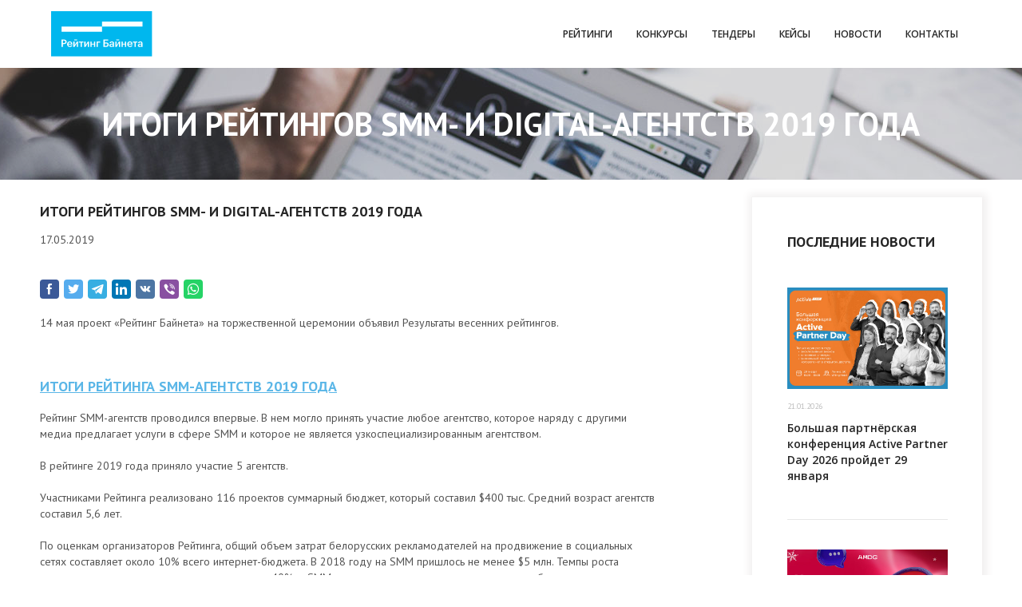

--- FILE ---
content_type: text/html; charset=UTF-8
request_url: https://ratingbynet.by/itogi-reytinga-smm-i-digital-agentstv-2019-goda/
body_size: 10360
content:
<!DOCTYPE html>
<html>
<head>
	<meta http-equiv="Content-Type" content="text/html; charset=UTF-8" />
<meta name="robots" content="index, follow" />
<meta name="keywords" content="Рейтинг, Байнет" />
<meta name="description" content="14 мая проект&nbsp;«Рейтинг Байнета»&nbsp;на торжественной церемонии объявил&nbsp;Результаты весенних рейтингов. Итоги Рейтинга SMM-агентств 2019 года Рейтинг&nbsp;SMM-агентств проводился впервые. В нем могло принять участие любое агентство, которое наряду с другими медиа предлагает услуги в сфере SMM и которое не я..." />
<link href="https://fonts.googleapis.com/css?family=PT+Sans:700,400&amp;subset=latin,cyrillic" type="text/css"  rel="stylesheet" />
<link href="https://fonts.googleapis.com/css?family=Open+Sans:600,700&amp;subset=latin,cyrillic" type="text/css"  rel="stylesheet" />
<link href="/bitrix/js/main/core/css/core.css?14742059183963" type="text/css"  rel="stylesheet" />
<link href="/local/templates/ratingbynet/css/bootstrap.css?1519458940102501" type="text/css"  data-template-style="true"  rel="stylesheet" />
<link href="/local/templates/ratingbynet/css/slick.css?15194589401565" type="text/css"  data-template-style="true"  rel="stylesheet" />
<link href="/local/templates/ratingbynet/css/social-likes_classic.css?151945894014521" type="text/css"  data-template-style="true"  rel="stylesheet" />
<link href="/local/templates/ratingbynet/components/bitrix/news.list/partners-gallery/style.css?1542208428150" type="text/css"  data-template-style="true"  rel="stylesheet" />
<link href="/bitrix/panel/main/popup.css?147420596023084" type="text/css"  data-template-style="true"  rel="stylesheet" />
<link href="/bitrix/components/bitrix/system.pagenavigation/templates/modern/style.css?1474205935745" type="text/css"  data-template-style="true"  rel="stylesheet" />
<link href="/local/templates/ratingbynet/styles.css?1586782530869" type="text/css"  data-template-style="true"  rel="stylesheet" />
<link href="/local/templates/ratingbynet/template_styles.css?1578573057105681" type="text/css"  data-template-style="true"  rel="stylesheet" />
<script type="text/javascript">if(!window.BX)window.BX={message:function(mess){if(typeof mess=='object') for(var i in mess) BX.message[i]=mess[i]; return true;}};</script>
<script type="text/javascript">(window.BX||top.BX).message({'JS_CORE_LOADING':'Загрузка...','JS_CORE_NO_DATA':'- Нет данных -','JS_CORE_WINDOW_CLOSE':'Закрыть','JS_CORE_WINDOW_EXPAND':'Развернуть','JS_CORE_WINDOW_NARROW':'Свернуть в окно','JS_CORE_WINDOW_SAVE':'Сохранить','JS_CORE_WINDOW_CANCEL':'Отменить','JS_CORE_WINDOW_CONTINUE':'Продолжить','JS_CORE_H':'ч','JS_CORE_M':'м','JS_CORE_S':'с','JSADM_AI_HIDE_EXTRA':'Скрыть лишние','JSADM_AI_ALL_NOTIF':'Показать все','JSADM_AUTH_REQ':'Требуется авторизация!','JS_CORE_WINDOW_AUTH':'Войти','JS_CORE_IMAGE_FULL':'Полный размер'});</script>
<script type="text/javascript">(window.BX||top.BX).message({'LANGUAGE_ID':'ru','FORMAT_DATE':'DD.MM.YYYY','FORMAT_DATETIME':'DD.MM.YYYY HH:MI:SS','COOKIE_PREFIX':'BITRIX_SM','SERVER_TZ_OFFSET':'10800','SITE_ID':'s1','SITE_DIR':'/','USER_ID':'','SERVER_TIME':'1769137130','USER_TZ_OFFSET':'0','USER_TZ_AUTO':'Y','bitrix_sessid':'e72ed8a6db687da05e78e42d2c57d66c'});</script>


<script type="text/javascript" src="/bitrix/js/main/core/core.js?1488469497116711"></script>
<script type="text/javascript" src="/bitrix/js/main/core/core_ajax.js?148846949735622"></script>
<script type="text/javascript" src="/bitrix/js/main/core/core_window.js?147420591996650"></script>


<script type="text/javascript" src="/local/templates/ratingbynet/js/jquery-1.11.2.min.js?151945894295931"></script>
<script type="text/javascript" src="/local/templates/ratingbynet/js/vendors/bootstrap.min.js?151945894269707"></script>
<script type="text/javascript" src="/local/templates/ratingbynet/js/jquery.main.js?162323634647681"></script>
<script type="text/javascript" src="/local/templates/ratingbynet/js/social-likes.min.js?15194589429464"></script>
<script type="text/javascript" src="/local/templates/ratingbynet/js/vendors/slick.min.js?151945894240461"></script>
<script type="text/javascript" src="/local/templates/ratingbynet/js/vendors/jquery.fancybox.pack.js?151945894223135"></script>
<script type="text/javascript" src="/local/templates/ratingbynet/js/vendors/isotope.pkgd.min.js?151945894239978"></script>
<script type="text/javascript" src="/local/templates/ratingbynet/js/jquery.validate.min.js?151945894222688"></script>
<script type="text/javascript">var _ba = _ba || []; _ba.push(["aid", "4516212748486160383eb7efc3de07b7"]); _ba.push(["host", "ratingbynet.by"]); (function() {var ba = document.createElement("script"); ba.type = "text/javascript"; ba.async = true;ba.src = (document.location.protocol == "https:" ? "https://" : "http://") + "bitrix.info/ba.js";var s = document.getElementsByTagName("script")[0];s.parentNode.insertBefore(ba, s);})();</script>


	<title>Итоги Рейтингов SMM- и digital-агентств 2019 года</title>
	<style>
	@font-face {
		font-family: "icomoon";
		font-style: normal;
		font-weight: 400;
		src: url("/local/templates/ratingbynet'/fonts/icomoon/icomoon.eot?") format("eot"), 
		url("/local/templates/ratingbynet/fonts/icomoon/icomoon.ttf") format("truetype"), 
		url("/local/templates/ratingbynet/fonts/icomoon/icomoon.woff") format("woff"), 
		url("/local/templates/ratingbynet/fonts/icomoon/icomoon.svg#str-replace(\"icomoon\", \" \", \"_\")") format("svg");
	}
	/*
	@font-face {
		font-family: "FranklinGothic";
		font-style: normal;
		font-weight: 400;
		src: url("/local/templates/ratingbynet/fonts/franklin-gothic/fr-gt-book.eot?") format("eot"), 
		url("/local/templates/ratingbynet/fonts/franklin-gothic/fr-gt-book.ttf") format("truetype"), 
		url("/local/templates/ratingbynet/fonts/franklin-gothic/fr-gt-book.woff") format("woff"), 
		url("/local/templates/ratingbynet/fonts/franklin-gothic/fr-gt-book.svg#str-replace(\"FranklinGothic\", \" \", \"_\")") format("svg");
	}
	*/
	</style>
							
	<meta name="viewport" content="width=device-width, initial-scale=1">
	<meta name="yandex-verification" content="6e4fb8e8324f86e7" />
	<meta name="google-site-verification" content="EdAernuGvFi6C31JfOO2x2W4kESrO4OR8UgT7U1IeN8" />
	<meta property="og:url" content="http://ratingbynet.by/itogi-reytinga-smm-i-digital-agentstv-2019-goda/"/>
<meta property="og:title" content="Итоги Рейтингов SMM- и digital-агентств 2019 года"/>
 
<meta property="og:type" content="article"/>



<meta property="og:description" content="14 мая проект&nbsp;«Рейтинг Байнета»&nbsp;на торжественной церемонии объявил&nbsp;Результаты весенних рейтингов. Итоги Рейтинга SMM-агентств 2019 года Рейтинг&nbsp;SMM-агентств проводился впервые. В нем могло принять участие любое агентство, которое наряду с другими медиа предлагает услуги в сфере SMM и которое не я..."/><meta property="og:image" content="http://ratingbynet.by/upload/iblock/5fd/5fd34580e2d928d2687128474491e33c.png"/></head>
<body>

	

<style>
    .top_banner {
        display: flex;
        flex-direction: column;
    }

    .top_banner--item {
        background:;
        text-align: center;
        cursor: pointer;
    }

    .top_banner--item img {

    }
</style>


<div class="top_banner">
    </div>



	<header class="header">
		<div class="container header__container">
			<a href="/"><img class="logo" src="/local/templates/ratingbynet/images/Logo_blue.svg" width="20px" alt="Рейтинг Байнета конкурс сайтов"/></a>
			<button aria-expanded="false" aria-controls="navbar" data-target="#navbar" data-toggle="collapse" type="button" class="navbar-toggle collapsed visible-xs">
				<span class="sr-only">Toggle navigation</span>
			</button>
			<div class="clearfix visible-xs"></div>
			
    <div class="collapse navbar-collapse navbar-right" id="navbar">
        <ul class="main-nav nav navbar-nav" id="main-nav">
                                                <li class="dropdown">
                        <a href="/ratings/" class=" dropdown-toggle" data-toggle="dropdown"
                           aria-haspopup="true" aria-expanded="false">Рейтинги</a>
                        <ul class="dropdown-menu">
                                                            <li class="dropdown">
                                    <a  href="/ratings/web/" >Рейтинг web-студий</a>
                                </li>
                                                            <li class="dropdown">
                                    <a  href="/ratings/seo/" >Рейтинг SEO-компаний</a>
                                </li>
                                                            <li class="dropdown">
                                    <a  href="/ratings/smm/" >Рейтинг SMM-агентств</a>
                                </li>
                                                            <li class="dropdown">
                                    <a  href="/ratings/reyting-performance-agentstv/" >Рейтинг performance-агентств</a>
                                </li>
                                                            <li class="dropdown">
                                    <a  href="/ratings/reyting-razrabotchikov-mobilnykh-prilozheniy/" >Рейтинг разработчиков мобильных приложений</a>
                                </li>
                                                            <li class="dropdown">
                                    <a  href="/ratings/reyting-web-integratorov/" > Рейтинг web-интеграторов</a>
                                </li>
                                                            <li class="dropdown">
                                    <a  href="/ratings/reyting-kreativnosti/" >Рейтинг креативности web-студий</a>
                                </li>
                                                            <li class="dropdown">
                                    <a  href="/ratings/reyting-po-kontekstnoy-reklame/" >Рейтинг по контекстной рекламе</a>
                                </li>
                                                            <li class="dropdown">
                                    <a  href="/ratings/reyting-kreativnosti-pr-agentstv/" >Рейтинг креативности PR-агентств</a>
                                </li>
                                                            <li class="dropdown">
                                    <a  href="/ratings/reyting-udovletvorennosti-klientov/" >Рейтинг удовлетворенности клиентов</a>
                                </li>
                                                            <li class="dropdown">
                                    <a  href="/ratings/digital/" >Рейтинг digital-агентств </a>
                                </li>
                                                            <li class="dropdown">
                                    <a  href="/ratings/PR/" >Рейтинг PR-агентств</a>
                                </li>
                                                    </ul>
                    </li>
                                                                <li class="dropdown">
                        <a href="/contests/" class=" dropdown-toggle" data-toggle="dropdown"
                           aria-haspopup="true" aria-expanded="false">Конкурсы</a>
                        <ul class="dropdown-menu">
                                                            <li class="dropdown">
                                    <a  href="/contests/contests/" >Конкурс сайтов</a>
                                </li>
                                                            <li class="dropdown">
                                    <a  href="/contests/konkurs-reklamnykh-kampaniy-v-digital/" >Конкурс рекламных кампаний в digital</a>
                                </li>
                                                            <li class="dropdown">
                                    <a  href="/contests/konkurs-web-integratsionnykh-proektov/" >Конкурс web-интеграционных проектов</a>
                                </li>
                                                            <li class="dropdown">
                                    <a  href="/contests/konkurs-mobilnykh-prilozheniy/" >Конкурс мобильных приложений</a>
                                </li>
                                                            <li class="dropdown">
                                    <a  href="/contests/pr-proekty/" >Конкурс PR-проектов</a>
                                </li>
                                                    </ul>
                    </li>
                                                                <li class="dropdown">
                        <a  href="/tender/">Тендеры</a>
                    </li>
                                                                <li class="dropdown">
                        <a  href="/cases/">Кейсы</a>
                    </li>
                                                                <li class="dropdown">
                        <a  href="/news">Новости</a>
                    </li>
                                                                <li class="dropdown">
                        <a  href="/contacts">Контакты</a>
                    </li>
                                    </ul>
    </div>



		</div>
	</header>
	<main class="content">
		<div class="top-block text-center">
		<div class="container">
			<h1>Итоги Рейтингов SMM- и digital-агентств 2019 года</h1>
		</div>
	</div>	
	 
	<div class="container">
	<div class="row">
		<div class="col-md-8 single-news">
			<h2>Итоги Рейтингов SMM- и digital-агентств 2019 года</h2>
								<p>17.05.2019</p>
						
			<div style="clear:both;"></div>
			
			<div class="social-likes">
				<!-- uSocial -->
				<script async src="https://usocial.pro/usocial/usocial.js?uid=946ca5207ef70432&v=6.1.5" data-script="usocial" charset="utf-8"></script>
				<div class="uSocial-Share" data-pid="5a34407c808777a15a556cbede328782" data-type="share" data-options="round-rect,style1,default,absolute,horizontal,size24,eachCounter0,counter0,nomobile,mobile_position_right" data-social="fb,twi,telegram,lin,vk,vi,wa"></div>
				<!-- /uSocial -->
			</div>
			
				
			<div style="clear:both;"></div>
			<br>
			
			<p>
	 14 мая проект&nbsp;«Рейтинг Байнета»&nbsp;на торжественной церемонии объявил&nbsp;Результаты весенних рейтингов.
</p>
<p>
 <br>
</p>
<p>
</p>
<h2>
<p>
 <a href="http://" target="_blank">Итоги Рейтинга SMM-агентств 2019 года</a>
</p>
 </h2>
<p>
	 Рейтинг&nbsp;SMM-агентств проводился впервые. В нем могло принять участие любое агентство, которое наряду с другими медиа предлагает услуги в сфере SMM и которое не является узкоспециализированным агентством.
</p>
<p>
	 В рейтинге 2019 года приняло участие 5 агентств.
</p>
<p>
	 Участниками Рейтинга реализовано 116 проектов суммарный бюджет, который составил $400 тыс. Средний возраст агентств составил 5,6 лет.
</p>
<p>
	 По оценкам организаторов Рейтинга, общий объем затрат белорусских рекламодателей на продвижение в социальных сетях составляет около 10% всего интернет-бюджета. В 2018 году на SMM пришлось не менее $5 млн. Темпы роста данного сегмента в этом году могут составить 40% — SMM и контекстная реклама, остаются самыми быстрорастущими каналами в Беларуси.&nbsp;
</p>
<p>
 <b><span style="font-size: 20pt;">ТОП SMM-агентств Беларуси 2019 года</span></b>&nbsp;
</p>
<table cellspacing="0" cellpadding="0" class="table">
<tbody>
<tr>
	<td>
		<p>
			 Место
		</p>
	</td>
	<td>
		<p>
			 Название компании
		</p>
	</td>
</tr>
<tr>
	<td>
		<p>
			 1
		</p>
	</td>
	<td>
		<p>
 <a href="https://ragoo.by/">Ragoo Media</a>
		</p>
	</td>
</tr>
<tr>
	<td>
		<p>
			 2
		</p>
	</td>
	<td>
		<p>
 <a href="https://www.ashwood.by/">Ashwood Creative</a>
		</p>
	</td>
</tr>
<tr>
	<td>
		<p>
			 3
		</p>
	</td>
	<td>
		<p>
 <a href="http://ufox.by/">UFOX</a>
		</p>
	</td>
</tr>
<tr>
	<td>
		<p>
			 4
		</p>
	</td>
	<td>
		<p>
 <a href="https://www.seologic.by/">Seologic</a>
		</p>
	</td>
</tr>
<tr>
	<td>
		<p>
			 5
		</p>
	</td>
	<td>
		<p>
 <a href="https://instatop.by/">Instatop.by</a>
		</p>
	</td>
</tr>
</tbody>
</table>
<p>
 <br>
</p>
<p>
</p>
<h2>
<p>
 <a href="http://" target="_blank">Итоги Рейтинга digital-агентств 2019 года</a>&nbsp;
</p>
 </h2>
<p>
	 Меньше всего участников собрал рейтинг digital-агентств. Принять участие в Рейтинге могли как digital-агентства, так и digital-подразделения крупных агентств full-сервиса, занимающихся комплексным продвижением.
</p>
<p>
	Несмотря на то, что сегодня практически любое рекламное агентство можно отнести в категорию digital, на участие в Рейтинге решились единицы. Тем не менее, организаторы рейтинга посчитали все показатели участников и составили ТОП. У данного рейтинга большой потенциал, и организаторы надеются увидеть среди участников десятки компаний.
</p>
<p>
 <b>&nbsp;</b><span style="font-size: 20pt;"><b>ТОП digital-агентств Беларуси 2019 года</b></span>
</p>
<table cellspacing="0" cellpadding="0" class="table">
<tbody>
<tr>
	<td>
		<p>
			 Место
		</p>
	</td>
	<td>
		<p>
			 Название компании
		</p>
	</td>
</tr>
<tr>
	<td>
		<p>
			 1
		</p>
	</td>
	<td>
		<p>
 <a href="https://www.seologic.by/">Seologic</a>
		</p>
	</td>
</tr>
<tr>
	<td>
		<p>
			 2
		</p>
	</td>
	<td>
		<p>
 <a href="https://bdcenter.digital/">BDCenter</a>
		</p>
	</td>
</tr>
<tr>
	<td>
		<p>
			 3
		</p>
	</td>
	<td>
		<p>
 <a href="https://cnc.by/">Concept</a>
		</p>
	</td>
</tr>
</tbody>
</table>
<p>
	 &nbsp;
</p>
<p>
	 Список осенних рейтингов проекта «Рейтинг Байнета»:
</p>
<p>
 <a href="http://" target="_blank">Рейтинг агентств по контекстной рекламе,</a><a target="_blank" href="http://"> </a>
</p>
 <a target="_blank" href="http://"> </a><a href="http://" target="_blank">Рейтинг интернет-агентств по удовлетворенности клиентов</a><a target="_blank" href="http://">.</a>
<p>
	 &nbsp;
</p>
<p>
	 Для компаний-заказчиков на сайте проекта работает бесплатный <a href="http://ratingbynet.by/tender/" target="_blank">сервис по организации тендеров</a> на услуги интернет-компаний.
</p>
<p>
	 &nbsp;
</p>
			<div style="clear:both;"></div>
			
			<div class="social-likes">
				<!-- uSocial -->
				<script async src="https://usocial.pro/usocial/usocial.js?uid=946ca5207ef70432&v=6.1.5" data-script="usocial" charset="utf-8"></script>
				<div class="uSocial-Share" data-pid="5a34407c808777a15a556cbede328782" data-type="share" data-options="round-rect,style1,default,absolute,horizontal,size24,eachCounter0,counter0,nomobile,mobile_position_right" data-social="fb,twi,telegram,lin,vk,vi,wa"></div>
				<!-- /uSocial -->
			</div>
			
			<div style="clear:both;"></div>
			
			<br>
			<a href="/news" class="back">Вернуться к списку новостей</a>
			
			<div id="hypercomments_widget"></div>
			<script type="text/javascript">
			_hcwp = window._hcwp || [];
			_hcwp.push({widget:"Stream", widget_id: 83443});
			(function() {
			if("HC_LOAD_INIT" in window)return;
			HC_LOAD_INIT = true;
			var lang = (navigator.language || navigator.systemLanguage || navigator.userLanguage || "en").substr(0, 2).toLowerCase();
			var hcc = document.createElement("script"); hcc.type = "text/javascript"; hcc.async = true;
			hcc.src = ("https:" == document.location.protocol ? "https" : "http")+"://w.hypercomments.com/widget/hc/83443/"+lang+"/widget.js";
			var s = document.getElementsByTagName("script")[0];
			s.parentNode.insertBefore(hcc, s.nextSibling);
			})();
			</script>
			<br>
			<div style="clear:both;"></div>
			
			<div class="buttons">
				<div class="row">
					<div class="col-sm-4">
						<a class="btn btn-primary" href="/contests/contests/" target="_blank"><i class="icon-cup"></i>Конкурс сайтов</a>
					</div>
					<div class="col-sm-4">
						<a class="btn btn-primary" href="/ratings/web/" target="_blank"><i class="icon-rating"></i>Рейтинг web-студий</a>
					</div>
					<div class="col-sm-4">
						<a class="btn btn-primary" href="/ratings/smm/" target="_blank"><i class="icon-rating"></i>Рейтинг SMM-агентств</a>
					</div>								
				</div>
				<div class="row" style="margin-top: 10px;">
					<div class="col-sm-4">
						<a class="btn btn-primary" href="/ratings/seo/" target="_blank"><i class="icon-rating"></i>Рейтинг SEO-компаний</a>
					</div>	
					<div class="col-sm-4">
						<a class="btn btn-primary" href="/ratings/reyting-po-kontekstnoy-reklame/" target="_blank"><i class="icon-rating"></i>Рейтинг агентств по контекстной рекламе</a>
					</div>	
					<div class="col-sm-4">
						<a class="btn btn-primary" href="/ratings/reyting-udovletvorennosti-klientov/" target="_blank"><i class="icon-rating"></i>Рейтинг удовлетворен-ности клиентов</a>
					</div>								
				</div>
			</div>
			
		</div>
		<div class="col-md-3 col-md-offset-1 no-gutter-alpha">
	<div class="side-col last-news">
		<section class="last-news__block-news">
			<h2>Последние новости</h2>
			<div class="row">
							<div class="col-sm-6 col-md-12">
					<div class="wrapper-news">
						<a href="/konferentsiya-active-partner-day-2026/">
							<img src="/upload/iblock/abc/abc9dace04763fcd58a1114fa8631aa1.jpg" class="img-responsive" alt="Большая партнёрская конференция Active Partner Day 2026 пройдет 29 января">
															<span class="date">21.01.2026</span>
																						<strong class="strong-headline">Большая партнёрская конференция Active Partner Day 2026 пройдет 29 января</strong>
														</a>
					</div>
				</div>
							<div class="col-sm-6 col-md-12">
					<div class="wrapper-news">
						<a href="/kakie-obnovleniya-v-digital-reklame-proizoshli-v-dekabre-proshlogo-goda/">
							<img src="/upload/iblock/5b6/5b6f01ae813ab92ae42b26ba3d7177b3.jpg" class="img-responsive" alt="Какие обновления в digital-рекламе произошли в декабре прошлого года">
															<span class="date">20.01.2026</span>
																						<strong class="strong-headline">Какие обновления в digital-рекламе произошли в декабре прошлого года</strong>
														</a>
					</div>
				</div>
							<div class="col-sm-6 col-md-12">
					<div class="wrapper-news">
						<a href="/aktsiya-zamorozka-ot-hostfly-tolko-kholodnyy-raschet-tolko-vygodnye-tarify/">
							<img src="/upload/iblock/b44/b446a9f64304bc51cdebca57c6d3d3ac.jpeg" class="img-responsive" alt="Акция «Заморозка» от Hostfly. Только холодный расчет, только выгодные тарифы">
															<span class="date">19.01.2026</span>
																						<strong class="strong-headline">Акция «Заморозка» от Hostfly. Только холодный расчет, только выгодные тарифы</strong>
														</a>
					</div>
				</div>
						</div>
		</section>
	</div>
</div>
	</div>
</div>
   


</main>


<section class="partners-gallery">
    <div class="container">
        <h2 class="text-center">Партнеры</h2>
        <div class="slideset" id="partners-gallery">
                            
                <div class="slide" id="bx_651765591_22838">
                    <a href="https://express-pay.by/" target="_blank">
                        <img src="/upload/resize_cache/iblock/21b/130_100_1/21bc230ee6a22050168349d35124f432.png" alt="express-pay"/></a>
                </div>
                            
                <div class="slide" id="bx_651765591_22582">
                    <a href="https://association.by/" target="_blank">
                        <img src="/upload/resize_cache/iblock/4e0/130_100_1/4e0ed5f998d74bde1ec385f25d24ae2b.jpg" alt="association.by"/></a>
                </div>
                            
                <div class="slide" id="bx_651765591_22581">
                    <a href="https://blizko.by/" target="_blank">
                        <img src="/upload/resize_cache/iblock/e89/130_100_1/e8953da1ce0fa2b98041bfee1d57fa28.jpg" alt="Blizko"/></a>
                </div>
                            
                <div class="slide" id="bx_651765591_21734">
                    <a href="http://association.by/" target="_blank">
                        <img src="/upload/resize_cache/iblock/3c6/130_100_1/3c65a160026cfbd08c276edd7b54be7c.png" alt="АКМА"/></a>
                </div>
                            
                <div class="slide" id="bx_651765591_21684">
                    <a href="https://primepress.by/" target="_blank">
                        <img src="/upload/iblock/784/784deceeca8b50d129f3e79cd0803995.png" alt="PrimePress"/></a>
                </div>
                            
                <div class="slide" id="bx_651765591_20948">
                    <a href="https://belretail.by/" target="_blank">
                        <img src="/upload/resize_cache/iblock/880/130_100_1/88039096e037831e7f4a519fbef7ba87.png" alt="Belretail.by"/></a>
                </div>
                            
                <div class="slide" id="bx_651765591_13330">
                    <a href="https://www.officeton.by/" target="_blank">
                        <img src="/upload/resize_cache/iblock/cb7/130_100_1/cb765eae8f64990af131195c4e329766.png" alt="Офистон"/></a>
                </div>
                            
                <div class="slide" id="bx_651765591_13148">
                    <a href="https://www.hostfly.by/" target="_blank">
                        <img src="/upload/iblock/736/736a798cc8ee9f52fd7ab6de9e5f5074.png" alt="HostFly"/></a>
                </div>
                            
                <div class="slide" id="bx_651765591_13146">
                    <a href="https://www.molpress.by/" target="_blank">
                        <img src="/upload/resize_cache/iblock/e17/130_100_1/e17483d070644d63eed9fe40116d52d3.png" alt="Молпресс"/></a>
                </div>
                            
                <div class="slide" id="bx_651765591_1788">
                    <a href="https://prodelo.by/" target="_blank">
                        <img src="/upload/resize_cache/iblock/2cc/130_100_1/2cc4a590cf7ccc84ff51c23d84663613.jpg" alt="PRODELO"/></a>
                </div>
                    </div>
    </div>
</section>




    <style>
    .bottom_banner{
        display: flex;
        flex-direction: column;
    }
    .bottom_banner--item{
        text-align: center;
        cursor: pointer;
    }
    .bottom_banner--item img{

    }
</style>


<div class="bottom_banner">

</div>






<footer class="footer">
		<div class="container">
			<div class="row">
				<div class="col-md-4">
					Рейтинг интернет-компаний Беларуси 2026				</div>
				<div class="col-md-4 center footer-menu">
					
<div class="f-m-ul">
				<a class="site-line" href="/about-rating-page/">О рейтинге</a>
		
				<a class="site-line" href="/advertisers/">Рекламодателям</a>
		
</div>

				</div>
				<div class="col-md-4 site-dev">
				</div>
			</div>
		</div>
	</footer>
							 
	<div class="panel-tender">
		<div class="container">
			<a class="btn btn-danger go-tender" href="#">ОРГАНИЗОВАТЬ ТЕНДЕР</a>
			<div class="panel-tender-text">
				<span class="last-second">Вы выбрали </span>
				<span class="count"></span>
				<span class="first-second">для тендера</span>
			</div>
			<span class="up-top score-top">Наверх</span>
		</div>
	</div>
	<script>
		jQuery(function(){
			
			
			if (typeof(is_news) != "undefined") {
				
				$("#main-nav a[href*='news']").closest("li").addClass("active");
				
			}
			
		
			$("#main-nav li.dropdown li.active").closest("li.dropdown").addClass("active");
			
			
			if($("*").is("#gallery")){
				$('#gallery').slick({
					arrows: false,
					slidesToShow: 1,
					slidesToScroll: 1,
					infinite: true,
					dots: true,
					fade: false,
					mobileFirst: true,

					responsive: [
						{
							breakpoint: 992,
							settings: {
								dots: false,
								infinite: true,
								slidesToShow: 1,
								slidesToScroll: 1,
								arrows: true,
								fade: true
							}
						}
					]
				});
			}
			
			if($("*").is("#partners-gallery")){
				$('#partners-gallery').slick({
					arrows: false,
					slidesToShow: 2,
					slidesToScroll: 2,
					infinite: true,
					autoplay: true,
					autoplaySpeed: 2000,
					dots: true,
					mobileFirst: true,

					responsive: [
						{
							breakpoint: 768,
							settings: {
								dots: true,
								infinite: true,
								slidesToShow: 4,
								slidesToScroll: 4,
								arrows: false
							}
						},
						{
							breakpoint: 992,
							settings: {
								dots: false,
								slidesToShow: 5,
								slidesToScroll: 1,
								arrows: false
							}
						},
						{
							breakpoint: 1200,
							settings: {
								dots: false,
								slidesToShow: 7,
								slidesToScroll: 1,
								arrows: false
							}
						}
					]
				});
			}
			
			if($("*").is(".fancybox")){
				$(".fancybox").fancybox({
					openEffect: 'none',
					closeEffect: 'none',
					scrolling: 'no',
					helpers: {
						overlay: {
							locked: false
						},
						title : {
							type : 'outside'
						}
					},
					afterShow : function() {
						var place = this.element.attr('data-place');
						if (place !== undefined) {
							$('body').find('.fancybox-title').append('' +
									'<div class="fancybox-title-place">'+ place +'<br><span>место</span></div>');
						}
					}
				});
			}
			if($("*").is(".company-portfolio-block")){
				var $grid = $('.company-portfolio-block').isotope({
					itemSelector: '.company-portfolio-element',
					layoutMode: 'fitRows'
				});
			}
			if($("*").is(".company-portfolio-filter")){
				$('.company-portfolio-filter').on( 'click', 'a', function() {
					var that = $(this);
					var thatParent = that.parent();
					var filterValue = that.attr('data-filter');
					thatParent.siblings().removeClass('active');
					thatParent.addClass('active');
					$grid.isotope({ filter: filterValue });
				});
			}
			
		});
	</script>
		<script>
	  (function(i,s,o,g,r,a,m){i['GoogleAnalyticsObject']=r;i[r]=i[r]||function(){
	  (i[r].q=i[r].q||[]).push(arguments)},i[r].l=1*new Date();a=s.createElement(o),
	  m=s.getElementsByTagName(o)[0];a.async=1;a.src=g;m.parentNode.insertBefore(a,m)
	  })(window,document,'script','//www.google-analytics.com/analytics.js','ga');
	
	  ga('create', 'UA-74793704-1', 'auto');
	  ga('send', 'pageview');
	
	</script>
	
	<!-- Yandex.Metrika counter -->
<script type="text/javascript" >
(function (d, w, c) {
(w[c] = w[c] || []).push(function() {
try {
w.yaCounter46099659 = new Ya.Metrika({
id:46099659,
clickmap:true,
trackLinks:true,
accurateTrackBounce:true,
webvisor:true
});
} catch(e) { }
});

    var n = d.getElementsByTagName("script")[0],
        s = d.createElement("script"),
        f = function () { n.parentNode.insertBefore(s, n); };
    s.type = "text/javascript";
    s.async = true;
    s.src = "https://mc.yandex.ru/metrika/watch.js";

    if (w.opera == "[object Opera]") {
        d.addEventListener("DOMContentLoaded", f, false);
    } else { f(); }
})(document, window, "yandex_metrika_callbacks");
</script>
<noscript><div><img src="https://mc.yandex.ru/watch/46099659" style="position:absolute; left:-9999px;" alt="" /></div></noscript>
<!-- /Yandex.Metrika counter -->
<!-- This site is converting visitors into subscribers and customers with OptinMonster - https://optinmonster.com --><script>var om21895_19217,om21895_19217_poll=function(){var r=0;return function(n,l){clearInterval(r),r=setInterval(n,l)}}();!function(e,t,n){if(e.getElementById(n)){om21895_19217_poll(function(){if(window['om_loaded']){if(!om21895_19217){om21895_19217=new OptinMonsterApp();return om21895_19217.init({"a":19217,"staging":0,"dev":0,"beta":0});}}},25);return;}var d=false,o=e.createElement(t);o.id=n,o.src="https://a.optnmstr.com/app/js/api.min.js",o.async=true,o.onload=o.onreadystatechange=function(){if(!d){if(!this.readyState||this.readyState==="loaded"||this.readyState==="complete"){try{d=om_loaded=true;om21895_19217=new OptinMonsterApp();om21895_19217.init({"a":19217,"staging":0,"dev":0,"beta":0});o.onload=o.onreadystatechange=null;}catch(t){}}}};(document.getElementsByTagName("head")[0]||document.documentElement).appendChild(o)}(document,"script","omapi-script");</script><!-- / OptinMonster -->
<!-- Facebook Pixel Code -->
<script>
!function(f,b,e,v,n,t,s)
{if(f.fbq)return;n=f.fbq=function(){n.callMethod?
n.callMethod.apply(n,arguments):n.queue.push(arguments)};
if(!f._fbq)f._fbq=n;n.push=n;n.loaded=!0;n.version='2.0';
n.queue=[];t=b.createElement(e);t.async=!0;
t.src=v;s=b.getElementsByTagName(e)[0];
s.parentNode.insertBefore(t,s)}(window, document,'script',
'https://connect.facebook.net/en_US/fbevents.js');
fbq('init', '229711924031889');
fbq('track', 'PageView');
</script>
<noscript><img height="1" width="1" style="display:none"
src="https://www.facebook.com/tr?id=229711924031889&ev=PageView&noscript=1"
/></noscript>
<!-- End Facebook Pixel Code -->
</body>
</html>